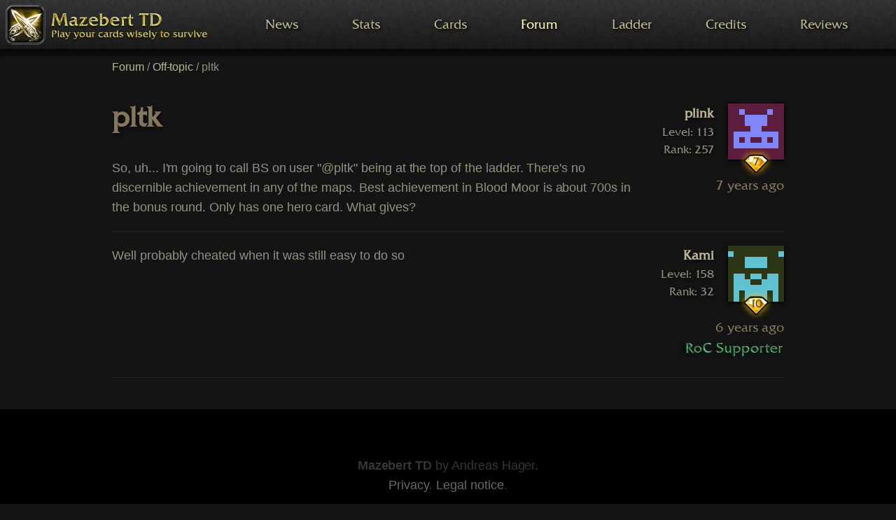

--- FILE ---
content_type: text/html; charset=utf-8
request_url: https://mazebert.com/forum/off-topic/pltk--id717/
body_size: 2866
content:


<!DOCTYPE html>
<html lang="en">
    <head>
        <meta charset="UTF-8"/>
        <meta name="viewport" content="width=device-width, initial-scale=1">
        <meta name="robots" content="nofollow">
        <meta name="language" content="en">
        <title>pltk</title>
        <link rel="stylesheet" href="https://mazebert.com/assets/css/mazebert.css?t=1690908854">
        <script src="https://mazebert.com/assets/js/jquery.min.js?t=1690908854"></script>
    </head>

    <body>
        <header>
            <nav class="navigation">
                <a class="nav-brand" href="https://mazebert.com/">
                    <img srcset="https://mazebert.com/assets/images/app-icon.png?t=1690908854, https://mazebert.com/assets/images/app-icon-2x.png?t=1690908854 2x" src="https://mazebert.com/assets/images/app-icon-2x.png?t=1690908854" class="app-icon" alt="Mazebert TD - Play your cards wisely to survive">
                </a>
                <div class="nav-mobile">
                    <div id="nav-icon">
                        <span></span>
                        <span></span>
                        <span></span>
                    </div>
                    <span class="forum-badge badge"></span>
                </div>
                <div class="nav-menu">
                    <a href="https://mazebert.com/news/" class="nav-item">News</a>
                    <a href="https://mazebert.com/stats/" class="nav-item">Stats</a>
                    <a href="https://mazebert.com/cards/" class="nav-item">Cards</a>
                    <a href="https://mazebert.com/forum/" class="nav-item is-active">Forum<span class="forum-badge badge"></span></a>
                    <a href="https://mazebert.com/ladder/" class="nav-item">Ladder</a>
                    <a href="https://mazebert.com/credits/" class="nav-item">Credits</a>
                    <a href="https://mazebert.com/reviews/" class="nav-item">Reviews</a>
                </div>
            </nav>
        </header>

        <main class="has-navbar-fixed-top">
            <div class="container">
                <nav class="breadcrumbs">
                    <a href="https://mazebert.com/forum/">Forum</a>&nbsp;/
                    <a href="https://mazebert.com/forum/off-topic/">Off-topic</a>&nbsp;/
                    <span>pltk</span>
                </nav>
            </div>
            

    <div class="container">
        
<div class="post-content">
    <div class="post-author first">
        <div class="profile-picture">
            <img class="shadow" alt="plink" src="https://secure.gravatar.com/avatar/a5e83c01745e206203df9d7fc525a944?s=160&amp;d=retro&amp;r=g" height="80" width="80">
            <div class="badge-wrapper">
                <span class="level">7</span>
                <img alt="Supporter Level 7" src="https://mazebert.com/assets/images/supporter-level-bg.png?t=1690908854" srcset="https://mazebert.com/assets/images/supporter-level-bg@2x.png?t=1690908854 2x">
            </div>
        </div>
        <div class="profile-content">
            <h4><a href="https://mazebert.com/player/23756/">plink</a></h4>
            <h5 class="subtitle">
                Level:&nbsp;113<br>
                Rank:&nbsp;257<br/><br/>
            </h5>
        </div>
        <div class="profile-more-content post-created" data-ts="1545687342">
        </div>
    </div>

    <h1>pltk</h1>
    <a id="4336"></a>

    <span class="post-content-text">So, uh... I'm going to call BS on user "@pltk" being at the top of the ladder. There's no discernible achievement in any of the maps. Best achievement in Blood Moor is about 700s in the bonus round. Only has one hero card. What gives?</span>

    <button data-playerid="23756" data-postid="4336" class="edit-post-button">Edit</button>
</div>
<hr/>

        
<div class="post-content">
    <div class="post-author">
        <div class="profile-picture">
            <img class="shadow" alt="Kami" src="https://secure.gravatar.com/avatar/20db98284dd0bab36deef98c0ae81297?s=160&amp;d=retro&amp;r=g" height="80" width="80">
            <div class="badge-wrapper">
                <span class="level">10</span>
                <img alt="Supporter Level 10" src="https://mazebert.com/assets/images/supporter-level-bg.png?t=1690908854" srcset="https://mazebert.com/assets/images/supporter-level-bg@2x.png?t=1690908854 2x">
            </div>
        </div>
        <div class="profile-content">
            <h4><a href="https://mazebert.com/player/19686/">Kami</a></h4>
            <h5 class="subtitle">
                Level:&nbsp;158<br>
                Rank:&nbsp;32<br/><br/>
            </h5>
        </div>
        <div class="profile-more-content post-created" data-ts="1560504719">
        </div>
        <a href="https://mazebert.com/supporters/rise-of-cthulhu-supporter-pack/">
            <img alt="Rise of Cthulhu Supporter" style="float: right;" src="https://mazebert.com/assets/images/roc-supporter-badge.png?t=1690908854" srcset="https://mazebert.com/assets/images/roc-supporter-badge@2x.png?t=1690908854 2x"/>
        </a><br>
    </div>

    <a id="6429"></a><a id="latest"></a>

    <span class="post-content-text">Well probably cheated when it was still easy to do so</span>

    <button data-playerid="19686" data-postid="6429" class="edit-post-button">Edit</button>
</div>
<hr/>

    </div>

    <script>
    var formatTimeDelta = {
        ONE_MINUTE: 60,
        ONE_HOUR: 3600,
        ONE_DAY: 86400,
        ONE_MONTH: 2592000,
        ONE_YEAR: 31536000,

        formatTimeValueSuffix: function (value, unit, suffix) {
            value = Math.floor(value);
            if (value < 1 || value > 1) {
                unit += "s";
            }
            return value + " " + unit + suffix;
        },

        formatTimeValue: function (value, unit) {
            return this.formatTimeValueSuffix(value, unit, " ago");
        },

        formatYears: function (delta) {
            return this.formatTimeValue(delta / this.ONE_YEAR, "year");
        },

        formatMonths: function (delta) {
            return this.formatTimeValue(delta / this.ONE_MONTH, "month");
        },

        formatDays: function (delta) {
            return this.formatTimeValue(delta / this.ONE_DAY, "day");
        },

        formatHours: function (delta) {
            return this.formatTimeValue(delta / this.ONE_HOUR, "hour");
        },

        formatMinutes: function (delta) {
            return this.formatTimeValue(delta / this.ONE_MINUTE, "minute");
        },

        formatSeconds: function (delta) {
            return this.formatTimeValue(delta, "second");
        },

        formatDelta: function (delta) {
            if (delta <= 0) {
                return 'now';
            }

            if (delta < this.ONE_MINUTE) return this.formatSeconds(delta);
            if (delta < this.ONE_HOUR) return this.formatMinutes(delta);
            if (delta < this.ONE_DAY) return this.formatHours(delta);
            if (delta < this.ONE_MONTH) return this.formatDays(delta);
            if (delta < this.ONE_YEAR) return this.formatMonths(delta);
            return this.formatYears(delta);
        },

        formatDeltaVerbose: function(delta) {
            if (delta < 0) {
                delta = 0;
            }

            return this.formatTimeValueSuffix(delta / this.ONE_DAY, 'day', ', ') +
                   this.formatTimeValueSuffix((delta % this.ONE_DAY) / this.ONE_HOUR, 'hour', ', ') +
                   this.formatTimeValueSuffix((delta % this.ONE_HOUR) / this.ONE_MINUTE, 'minute', ', ') +
                   this.formatTimeValueSuffix(Math.floor(delta) % this.ONE_MINUTE, 'second', '');
        },

        formatElement: function($element) {
            var delta = (Date.now() / 1000) - $element.data('ts');
            $element.html(this.formatDelta(delta));

            return delta;
        },

        format: function($selector) {
            var that = this;
            var elementsToRefresh = [];

            $selector.each(function() {
                var delta = that.formatElement($(this));

                if (delta < that.ONE_HOUR) {
                    elementsToRefresh[elementsToRefresh.length] = $(this);
                }
            });

            if (elementsToRefresh.length > 0) {
                setInterval(function(){
                    for (var i = 0; i < elementsToRefresh.length; ++i) {
                        that.formatElement(elementsToRefresh[i]);
                    }
                }, 1000);
            }
        },
    }
</script>
    <script>
        $(document).ready(function() {
            formatTimeDelta.format($('.post-created'));
        });
    </script>

            <div id="card-preview" style="position: absolute; display: none; top: 0; left: 0;">
    <img src="" srcset="" alt="Preview" />
</div>

<script>
$(document).ready(function() {
    var CardInfo = function() {
        this.id = 0;
        this.type = null;
    };

    var CardPreview = function() {

        this.calculateCardTypePrefix = function(type) {
            if (type === 'hero') return 'heroes/golden/Hero';
            if (type === 'tower') return 'towers/golden/Tower';
            if (type === 'item') return 'items/golden/Item';
            if (type === 'potion') return 'potions/golden/Potion';
            return '';
        };

        this.calculateImagePath = function(cardInfo) {
            var path = 'https://mazebert.com/wp-content/themes/twentytwelve/images/';
            path += this.calculateCardTypePrefix(cardInfo.type);
            path += '-' + cardInfo.id + '-card-preview.png';

            return path;
        };

        this.calculateImagePath2x = function(cardInfo) {
            var path = 'https://mazebert.com/wp-content/themes/twentytwelve/images/';
            path += this.calculateCardTypePrefix(cardInfo.type);
            path += '-' + cardInfo.id + '-card.png';

            return path;
        };

        this.show = function(cardInfo) {
            var image = $('#card-preview img');
            image.attr('src', this.calculateImagePath(cardInfo));
            image.attr('srcset', this.calculateImagePath2x(cardInfo) + " 2x");
            $('#card-preview').show();
        };

        this.hide = function() {
            $('#card-preview').hide();
        };

        this.update = function(x, y) {
            var offsetX = 60;
            if (x > $(document).width() / 2) {
                offsetX = -320 - 30;
            }
            $('#card-preview').css('left', x + offsetX).css('top', y - 212);
        };
    };

    var CardInfoParser = function() {

        this.parseCssInfo = function(cssClass, classPrefix, defaultValue) {
            if (cssClass.indexOf(classPrefix) === 0) {
                return cssClass.substr(classPrefix.length);
            } else {
                return defaultValue;
            }
        };

        this.parseCardInfo = function(classes) {
            var cardInfo = new CardInfo();
            classes = classes.split(' ');

            for (var i = 0, length = classes.length; i < length; ++i) {
                cardInfo.id = this.parseCssInfo(classes[i], 'card-id-', cardInfo.id);
                cardInfo.type = this.parseCssInfo(classes[i], 'card-type-', cardInfo.type);
            }

            return cardInfo;
        };
    };

    var cardPreview = new CardPreview();
    var cardInfoParser = new CardInfoParser();

    $('span.card-info').mouseenter(function() {
        var classes = $(this).attr('class');
        cardPreview.show(cardInfoParser.parseCardInfo(classes));
    }).mouseleave(function() {
        cardPreview.hide();
    }).mousemove(function(event) {
        var relX = event.pageX;
        var relY = event.pageY;

        cardPreview.update(relX, relY);
    });
});
</script>
        </main>

        <footer class="footer">
            <div class="content has-text-centered">
                <p>
                    <strong>Mazebert TD</strong> by Andreas Hager.<br/>
                    <a href="https://mazebert.com/privacy-policy/">Privacy</a>. <a href="https://mazebert.com/legal-notice/">Legal notice</a>.
                </p>
            </div>
        </footer>

        <script>
            $(document).ready(function() {
                $('.nav-mobile').click(function(){
                    $('#nav-icon').toggleClass('open');
                    $('.nav-menu').toggleClass('open');
                });
            });
        </script>

    </body>
</html>



--- FILE ---
content_type: text/css; charset=utf-8
request_url: https://mazebert.com/assets/css/mazebert.css?t=1690908854
body_size: 3736
content:
*{box-sizing:border-box}html{background-color:#141414}body{display:flex;min-height:100vh;flex-direction:column}main{flex:1;padding-bottom:25px}a{color:#bcb792;text-decoration:none;transition:color .2s ease-out}a:hover{color:#fff8c6}ul{list-style-type:square;padding-left:20px}hr{border:0;border-bottom:1px solid #242424;clear:both;padding-top:20px;margin-bottom:20px}.shadow{box-shadow:0 2px 4px 0 rgba(0,0,0,.8),0 2px 10px 0 rgba(0,0,0,.3) !important}@font-face{font-family:"headline";font-display:swap;src:url("../fonts/headline.woff");font-weight:normal;font-style:normal}html,body{font-family:Arial,sans-serif;line-height:1.5;letter-spacing:-0.00278rem;height:100%;width:100%;margin:0;padding:0;left:0;top:0;font-size:100%;color:#909280}h1,h2,h3,h4,h5,h6{font-family:headline;color:#85775e;text-shadow:2px 2px 5px rgba(0,0,0,.6)}h1.subtitle,h2.subtitle,h3.subtitle,h4.subtitle,h5.subtitle,h6.subtitle{margin-top:-1.5rem;font-weight:normal;color:#909280}h1.subtitle-standalone,h2.subtitle-standalone,h3.subtitle-standalone,h4.subtitle-standalone,h5.subtitle-standalone,h6.subtitle-standalone{font-weight:normal;color:#909280}h1{font-size:2.5rem}h2{font-size:1.8rem}h3{font-size:1.375rem}h4{font-size:1.125rem}h5{font-size:1rem}h6{font-size:.875rem}p{font-size:1.125rem;line-height:1.6}.font-light{font-weight:300}.font-regular{font-weight:400}.font-heavy{font-weight:700}.left{text-align:left}.right{text-align:right}.center{text-align:center;margin-left:auto;margin-right:auto}.justify{text-align:justify}.hidden-sm{display:none}.container{width:90%;margin-left:auto;margin-right:auto}@media only screen and (min-width: 33.75em){.container{width:80%}}@media only screen and (min-width: 60em){.container{width:75%;max-width:60rem}}.row{position:relative;width:100%}.row [class^=col]{float:left;margin-right:4%;margin-top:.5rem;margin-bottom:.5rem;min-height:.125rem}.row::after{content:"";display:table;clear:both}.col-1,.col-2,.col-3,.col-4,.col-5,.col-6,.col-7,.col-8,.col-9,.col-10,.col-11,.col-12{width:96%}.col-1-sm{width:4.3333333333%}.col-2-sm{width:12.6666666667%}.col-3-sm{width:21%}.col-4-sm{width:29.3333333333%}.col-5-sm{width:37.6666666667%}.col-6-sm{width:46%}.col-7-sm{width:54.3333333333%}.col-8-sm{width:62.6666666667%}.col-9-sm{width:71%}.col-10-sm{width:79.3333333333%}.col-11-sm{width:87.6666666667%}.col-12-sm{width:96%}@media only screen and (min-width: 45em){.col-1{width:4.3333333333%}.col-2{width:12.6666666667%}.col-3{width:21%}.col-4{width:29.3333333333%}.col-5{width:37.6666666667%}.col-6{width:46%}.col-7{width:54.3333333333%}.col-8{width:62.6666666667%}.col-9{width:71%}.col-10{width:79.3333333333%}.col-11{width:87.6666666667%}.col-12{width:96%}.hidden-sm{display:block}}.navigation{background:linear-gradient(to bottom, rgba(0, 0, 0, 0), rgba(0, 0, 0, 0.5)),url(../images/navbar.jpg);background-size:70px 70px;height:70px;width:100%;box-shadow:3px 3px 5px 6px rgba(0,0,0,.6);display:flex}.nav-menu{display:flex;align-items:center;justify-content:space-evenly;width:100%}.nav-item{position:relative;font-family:headline;padding:.7rem .5rem;line-height:70px;cursor:pointer;font-size:1.1rem}a.nav-item{color:#bcb792;text-shadow:2px 2px 4px #000}a.nav-item.is-active,a.nav-item:hover{color:#fff8c6}.badge{display:none;padding:5px 10px;border-radius:20px;border-style:solid;border-color:#000;border-width:3px;background:radial-gradient(#5f0400, #ff0300);color:#fff;line-height:100%;text-shadow:none;box-shadow:0 2px 4px 0 rgba(0,0,0,.8),0 2px 10px 0 rgba(0,0,0,.3) !important;font-size:1rem;font-weight:normal}.nav-item .badge{position:absolute;top:16px;right:-20px;padding:5px 8px}.app-icon{width:310px;height:70px;max-width:310px !important;max-height:70px !important}.nav-mobile{display:none;height:70px;width:70px;cursor:pointer}@media only screen and (max-width: 1000px){.nav-mobile{display:flex}.nav-menu{position:absolute;top:70px;display:block;background-color:#222;width:100%;box-shadow:3px 3px 5px 6px rgba(0,0,0,.6);text-align:center;padding-top:4px;padding-bottom:8px;visibility:hidden;max-height:0;opacity:0;transition:all .25s ease-in-out;overflow:hidden;z-index:30}.nav-menu.open{visibility:visible;opacity:1;max-height:350px}.nav-item{display:block;line-height:1rem}.nav-mobile .badge{position:absolute;right:40px;top:2px}.nav-item .badge{position:relative;top:0;right:0;margin-left:5px;padding:5px 10px}}#nav-icon{width:32px;height:32px;right:20px;position:absolute;margin:25px auto;transform:rotate(0deg);transition:.5s ease-in-out}#nav-icon span{display:block;position:absolute;height:1px;width:100%;background:#e8d54b;border-radius:1px;opacity:1;left:0;transform:rotate(0deg);transition:.25s ease-in-out}#nav-icon span:nth-child(1){top:0}#nav-icon span:nth-child(2){top:8px}#nav-icon span:nth-child(3){top:16px}#nav-icon.open span:nth-child(1){top:8px;transform:rotate(135deg)}#nav-icon.open span:nth-child(2){opacity:0;left:-60px}#nav-icon.open span:nth-child(3){top:8px;transform:rotate(-135deg)}blockquote{width:100%;max-width:1170px;margin:10px auto;box-sizing:border-box;padding:16px 16px 16px 16px;position:relative;text-align:left;border:1px solid #222;border-radius:12px;box-shadow:inset 1px 1px 8px rgba(0,0,0,.8)}blockquote:before{font-family:headline;content:"“";position:absolute;font-size:90px;color:#85775e;left:4px;top:-20px}select{color:#909280;box-shadow:0 2px 4px 0 rgba(0,0,0,.6),0 2px 10px 0 rgba(0,0,0,.2) !important;font-size:1rem;font-family:headline;border:1px solid #333;background:url([data-uri]) no-repeat 95% 50%;-moz-appearance:none;-webkit-appearance:none;padding:10px 32px 10px 16px}select option{background-color:#000}button:focus,input:focus,textarea:focus,select:focus{outline:#85775e solid 1px}button{border:1px solid #222;background:linear-gradient(to bottom, rgba(0, 0, 0, 0), rgba(0, 0, 0, 0.5)),url(../images/navbar.jpg);box-shadow:1px 1px 8px rgba(0,0,0,.8);color:#bcb792;padding:8px 16px;text-align:center;text-decoration:none;display:inline-block;font-size:1.2rem;font-family:headline;border-radius:6px;cursor:pointer;transition:color .2s ease-out}button:hover{color:#fff8c6}button:active{background:linear-gradient(to bottom, rgba(0, 0, 0, 0.5), rgba(0, 0, 0, 0.3)),url(../images/navbar.jpg);box-shadow:inset 1px 1px 8px rgba(0,0,0,.8)}button:disabled{color:#73726a;cursor:not-allowed !important}button.cta{display:inline-block;text-align:center;vertical-align:middle;padding:12px 24px;font-size:1.7rem;border:1px solid #bcb792;transition:box-shadow .2s linear}button.cta:hover,button.cta:focus{border:1px solid #fff8c6;box-shadow:#fff8c6 0 0 10px 0}button.cta:disabled{color:#73726a;background:#999;box-shadow:#ccc 0 0 0 0;border:1px solid #a1a1a1;text-shadow:#d9d9d9 0 0 2px;transition:box-shadow 0s linear}input[type=text],input[type=email],input[type=password],input[type=search],textarea{background:linear-gradient(to bottom, rgba(0, 0, 0, 0.5), rgba(0, 0, 0, 0.3)),url(../images/navbar.jpg);border:1px solid #222;color:#bcb792;width:100%;padding:10px 16px;margin:10px 0;box-sizing:border-box;box-shadow:inset 1px 1px 8px rgba(0,0,0,.8);font-size:1.2rem}input[type=text]:disabled,input[type=email]:disabled,input[type=password]:disabled,input[type=search]:disabled,textarea:disabled{color:#73726a;cursor:not-allowed !important}textarea.auto-resize{resize:none}input.invalid,select.invalid{border-color:red}.breadcrumbs{margin-top:14px}.modal{visibility:hidden;opacity:0;position:fixed;z-index:1000;left:0;top:-300px;width:100%;height:200%;overflow:auto;background-color:rgba(0,0,0,.8);transition:opacity .3s ease-in-out,top .3s ease-in-out,visibility .3s ease-in-out}.modal.show{visibility:visible;opacity:1;top:0}.modal-content{border:1px solid #222;border-radius:12px;background:linear-gradient(to bottom, rgba(0, 0, 0, 0.3), rgba(0, 0, 0, 0.5)),url(../images/navbar.jpg);box-shadow:inset 1px 1px 8px rgba(0,0,0,.8);margin:5% auto;padding:20px;max-width:500px;max-height:calc(100vh - 5%);overflow-y:auto}.modal-content h3{margin-top:0}.modal-content button{width:100%;margin-top:10px}.close{color:#bcb792;float:right;font-size:28px;font-weight:bold;margin-top:-10px}.close:hover,.close:focus{color:#fff8c6;text-decoration:none;cursor:pointer}.alert{display:none;position:fixed;z-index:2000;left:0;top:0;width:100%;background-color:#7c1b0e;padding:10px 20px}img{height:auto;max-width:100%}figure{margin:0;padding:0}.image.is-card{display:inline-block;max-width:320px;max-height:426px}.card-button-image{float:left;height:64px;width:64px;margin-right:10px}@media only screen and (min-width: 45em){.card-button-image{height:96px;width:96px}}.card-button-content{margin-left:20px}.card-button-link .title{color:#bcb792 !important}.card-button-link:hover .title{color:#fff8c6 !important}.image-gallery{display:flex;margin:-5px -5px;flex-wrap:wrap;justify-content:center}.image-gallery img{flex:1;max-width:310px;height:auto;align-self:center;margin:5px 5px}.video{min-height:20rem}table{width:100%;border-collapse:collapse;border-spacing:0}th{text-align:left}td{border-top:1px solid #242424;padding:10px 0;word-wrap:break-word;word-break:break-word;hyphens:auto;vertical-align:top}thead td,thead th{font-family:headline;border-width:0 0 1px;text-shadow:2px 2px 5px rgba(0,0,0,.6)}#supporters td{padding-top:0 !important;padding-bottom:0 !important;vertical-align:middle}.ladder .ladder-selector{width:160px;height:120px}.ladder .ladder-selector-link{float:left}.ladder .ladder-selector.active{background-position:-160px 0px}.ladder a#show-progress .ladder-selector{background-image:url("../images/progress-ladder-button.png")}.ladder a#show-bonus .ladder-selector{background-image:url("../images/bonus-ladder-button.png")}.badge-wrapper{position:relative}.badge-wrapper .level{position:absolute;font-family:headline;font-size:90%;line-height:1;color:#58420e;text-align:center;width:52px;margin-top:11px}.badge-wrapper-right{float:right}.badge-wrapper-right img{float:right}.forum td{padding:0 0}.post-author{float:right;margin-left:25px;margin-bottom:5px}.post-author.first{margin-top:2.5rem}.post-author .profile-picture{position:relative;float:right;margin-left:20px}.post-author .profile-picture .badge-wrapper{position:absolute;left:14px;top:63px}.post-author .profile-content{float:right;text-align:right}.post-author .profile-content h4{margin-top:0}.post-author .profile-content .subtitle{margin-bottom:0}.post-author .profile-more-content{clear:both;text-align:right;color:#85775e;font-family:headline}@media only screen and (max-width: 33.75em){.post-author+*{clear:both}}.post-content{float:left;width:100%;font-size:1.125rem;line-height:1.6}.post-content-text{white-space:pre-line;overflow-wrap:break-word}.post-content-text ul{white-space:normal}#new-thread{margin-top:1rem;margin-left:-0.2rem}.edit-post-button{display:none}#forum-title{display:inline-block}#forum-search{display:inline;float:right}#forum-search-text{display:inline;float:right;margin-top:2.2rem;width:180px}@media only screen and (min-width: 45em){#forum-search-text{width:300px}}.forum-search-content a{display:block;width:100%;color:#909280}.forum-search-content a:hover{color:#fff8c6}.forum-search-content h5{margin-bottom:.2rem}.forum-search-content b{color:#ffab00}.forum-result-count{color:#73726a}#forum-search-more{text-align:center}.footer{color:#363636;text-align:center;background-color:#000;padding:3rem 1.5rem 6rem}.footer a{color:#686868}.footer a:hover{color:#999}.rarity-1{color:#fff !important}.rarity-2{color:#1f64ff !important}.rarity-3{color:#ff0 !important}.rarity-4{color:#a800ff !important}.rarity-5{color:#ffab00 !important}.card-list{font-family:headline !important;text-shadow:2px 2px 5px rgba(0,0,0,.6)}.hljs{display:block;overflow-x:auto;overflow-wrap:normal;padding:.5em;background:#2b2b2b}.hljs{color:#bababa}.hljs-strong,.hljs-emphasis{color:#a8a8a2}.hljs-bullet,.hljs-quote,.hljs-link,.hljs-number,.hljs-regexp,.hljs-literal{color:#6896ba}.hljs-code,.hljs-selector-class{color:#a6e22e}.hljs-emphasis{font-style:italic}.hljs-keyword,.hljs-selector-tag,.hljs-section,.hljs-attribute,.hljs-name,.hljs-variable{color:#cb7832}.hljs-params{color:#b9b9b9}.hljs-string{color:#6a8759}.hljs-subst,.hljs-type,.hljs-built_in,.hljs-builtin-name,.hljs-symbol,.hljs-selector-id,.hljs-selector-attr,.hljs-selector-pseudo,.hljs-template-tag,.hljs-template-variable,.hljs-addition{color:#e0c46c}.hljs-comment,.hljs-deletion{color:#7f7f7f}.hljs-meta{color:#bbb60c}.hljs-title{color:#ffc766}/*# sourceMappingURL=mazebert.css.map */
